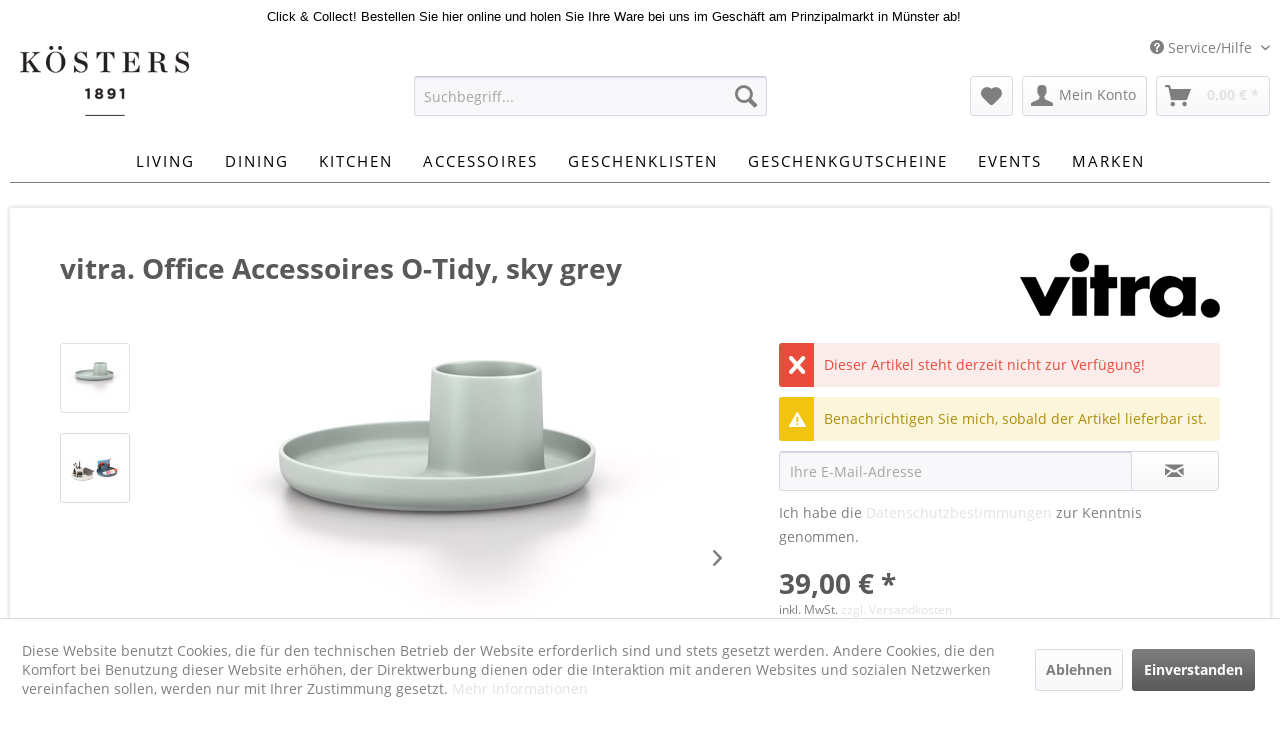

--- FILE ---
content_type: text/html; charset=UTF-8
request_url: https://www.koesters-wohnkultur.de/4669/office-accessoires-o-tidy-sky-grey
body_size: 12818
content:
<!DOCTYPE html>
<html class="no-js" lang="de" itemscope="itemscope" itemtype="http://schema.org/WebPage">
<head>
<meta charset="utf-8">
<meta name="author" content="" />
<meta name="robots" content="index,follow" />
<meta name="revisit-after" content="15 days" />
<meta name="keywords" content="vitra., O-Tidy" />
<meta name="description" content="O-TidyMichel Charlot, 2016O-Tidy von Michel Charlot ist ein praktischer Behälter, der die Grundformen eines Bechers und eines Tellers in sich vereint…" />
<meta property="og:type" content="product" />
<meta property="og:site_name" content="Kösters Wohnkultur" />
<meta property="og:url" content="https://www.koesters-wohnkultur.de/4669/office-accessoires-o-tidy-sky-grey" />
<meta property="og:title" content="Office Accessoires O-Tidy, sky grey" />
<meta property="og:description" content="O-Tidy Michel Charlot, 2016  O-Tidy von Michel Charlot ist ein praktischer Behälter, der die Grundformen eines Bechers und eines Tellers in sich…" />
<meta property="og:image" content="https://www.koesters-wohnkultur.de/media/image/96/51/72/4055737041204__20315203.jpg" />
<meta property="product:brand" content="vitra." />
<meta property="product:price" content="39,00" />
<meta property="product:product_link" content="https://www.koesters-wohnkultur.de/4669/office-accessoires-o-tidy-sky-grey" />
<meta name="twitter:card" content="product" />
<meta name="twitter:site" content="Kösters Wohnkultur" />
<meta name="twitter:title" content="Office Accessoires O-Tidy, sky grey" />
<meta name="twitter:description" content="O-Tidy Michel Charlot, 2016  O-Tidy von Michel Charlot ist ein praktischer Behälter, der die Grundformen eines Bechers und eines Tellers in sich…" />
<meta name="twitter:image" content="https://www.koesters-wohnkultur.de/media/image/96/51/72/4055737041204__20315203.jpg" />
<meta itemprop="copyrightHolder" content="Kösters Wohnkultur" />
<meta itemprop="copyrightYear" content="2014" />
<meta itemprop="isFamilyFriendly" content="True" />
<meta itemprop="image" content="https://www.koesters-wohnkultur.de/media/image/4e/98/fe/KOESTERS1891_logo_100h.png" />
<meta name="viewport" content="width=device-width, initial-scale=1.0">
<meta name="mobile-web-app-capable" content="yes">
<meta name="apple-mobile-web-app-title" content="Kösters Wohnkultur">
<meta name="apple-mobile-web-app-capable" content="yes">
<meta name="apple-mobile-web-app-status-bar-style" content="default">
<link rel="apple-touch-icon-precomposed" href="https://www.koesters-wohnkultur.de/media/image/95/39/74/apple-icon-180x180.png">
<link rel="shortcut icon" href="https://www.koesters-wohnkultur.de/media/unknown/6f/e0/4f/faviconRAcaouVNB3Zrf.ico">
<meta name="msapplication-navbutton-color" content="#e2e2e2" />
<meta name="application-name" content="Kösters Wohnkultur" />
<meta name="msapplication-starturl" content="https://www.koesters-wohnkultur.de/" />
<meta name="msapplication-window" content="width=1024;height=768" />
<meta name="msapplication-TileImage" content="https://www.koesters-wohnkultur.de/media/image/e1/97/b8/ms-icon-150x150.png">
<meta name="msapplication-TileColor" content="#e2e2e2">
<meta name="theme-color" content="#e2e2e2" />
<link rel="canonical" href="https://www.koesters-wohnkultur.de/4669/office-accessoires-o-tidy-sky-grey" />
<title itemprop="name">
Office Accessoires O-Tidy, sky grey | Kösters Wohnkultur</title>
<link href="/web/cache/1716792344_2049cc726a082bf120c3ef4a21d2d0a3.css" media="all" rel="stylesheet" type="text/css" />
<style type="text/css">
#dreitags-topbar {
z-index: 6999;
}
#dreitags-topbar h2 {
font-size: 24px;								/* Größe Überschrift */
color: #808080;									/* Farbe Überschrift */
line-height: 1.1em;
width:100%;
text-align: center;
}
#dreitags-topbar .wrapper {
background-color: #FFFFFF;								/* Hintergrundfarbe Topbar */
}
/* Inhaltsbox wenn im Satzspiegel */
#dreitags-topbar .content {
float: none;
position: relative;
width: 100%;
max-width: 1040px;							/* Größe der Inhaltsbox - ACHTUNG: +40px !!!! */
min-width: 400px;							/* Sollte vom User angegeben werden, wenn sein Template nicht responsiv ist - ACHTUNG! +40px;!!! */
margin: 0 auto;
}
#dreitags-topbar .inner {
padding-top: 5px;							/* Innenabstand Topbar oben */
padding-bottom: 5px;						/* Innenabstand Topbar unten */
min-width: 400px;								/* Sollte vom User angegeben werden, wenn sein Template nicht responsiv ist */
max-width: 1000px;							/* Hier: Größe der Inhaltsbox (vom User angegeben) */
}
#dreitags-topbar .keyvisual {
background-color: ;						/* Hintergrundfarbe Keyvisual */
margin: 0 20px 0px 0;
}
#dreitags-topbar .cta button {
float: right;	/* Ausrichtung CTA left/right */
color: ;									/* Textfarbe CTA */
background-color: ;				/* Hintergrundfarbe CTA */
cursor:pointer;
}
#dreitags-topbar .cta button:hover {
color: ;
background-color: ;			/* Hintergrundfarbe CTA aber mit Transparenz für hover */
}
#dreitags-topbar .text-body {
display: inline-block;
width:100%;
font-size: 16px;								/* Größe Fließtext */
color: #808080;										/* Farbe Fließtext */
}
#dreitags-topbar .text-body p {
font-size: 16px;								/* Größe Fließtext */
color: #808080;										/* Farbe Fließtext */
}
#dreitags-topbar .cta {
display: inline;
}
#dreitags-topbar .cta button {
margin: 20px 0 0 0;
}
@media only screen and (max-width: 767px) {
#dreitags-topbar .keyvisual {
margin-bottom: 20px;
}
}
</style>
</head>
<body class="is--ctl-detail is--act-index" >
<div class="page-wrap">
<noscript class="noscript-main">
<div class="alert is--warning">
<div class="alert--icon">
<i class="icon--element icon--warning"></i>
</div>
<div class="alert--content">
Um K&#xF6;sters&#x20;Wohnkultur in vollem Umfang nutzen zu k&ouml;nnen, empfehlen wir Ihnen Javascript in Ihrem Browser zu aktiveren.
</div>
</div>
</noscript>
<div id="dreitags-topbar">
<div class="wrapper ">
<div class="content">
<div class="inner">
<div class="text-body">
<p><div style="color: rgb(0, 0, 0); text-align: center;"><font size="2" style="" face="arial">Click &amp; Collect! Bestellen Sie hier online und holen Sie Ihre Ware bei uns im Geschäft am Prinzipalmarkt in Münster ab!</font></div></p>                        </div>
</div>
</div>
</div>
</div>
<div id="dreitags-topbar-placeholder"></div>
<header class="header-main">
<div class="top-bar">
<div class="container block-group">
<nav class="top-bar--navigation block" role="menubar">
<div class="navigation--entry entry--compare is--hidden" role="menuitem" aria-haspopup="true" data-drop-down-menu="true">
</div>
<div class="navigation--entry entry--service has--drop-down" role="menuitem" aria-haspopup="true" data-drop-down-menu="true">
<i class="icon--service"></i> Service/Hilfe
<ul class="service--list is--rounded" role="menu">
<li class="service--entry" role="menuitem">
<a class="service--link" href="https://www.koesters-wohnkultur.de/kontaktformular" title="Kontakt" target="_self">
Kontakt
</a>
</li>
<li class="service--entry" role="menuitem">
<a class="service--link" href="https://www.koesters-wohnkultur.de/versand-und-zahlungsbedingungen" title="Versand und Zahlungsbedingungen" >
Versand und Zahlungsbedingungen
</a>
</li>
<li class="service--entry" role="menuitem">
<a class="service--link" href="https://www.koesters-wohnkultur.de/widerrufsrecht" title="Widerrufsrecht" >
Widerrufsrecht
</a>
</li>
<li class="service--entry" role="menuitem">
<a class="service--link" href="https://www.koesters-wohnkultur.de/datenschutz" title="Datenschutz" >
Datenschutz
</a>
</li>
<li class="service--entry" role="menuitem">
<a class="service--link" href="https://www.koesters-wohnkultur.de/agb" title="AGB" >
AGB
</a>
</li>
<li class="service--entry" role="menuitem">
<a class="service--link" href="https://www.koesters-wohnkultur.de/impressum" title="Impressum" >
Impressum
</a>
</li>
</ul>
</div>
</nav>
</div>
</div>
<div class="container header--navigation">
<div class="logo-main block-group" role="banner">
<div class="logo--shop block">
<a class="logo--link" href="https://www.koesters-wohnkultur.de/" title="Kösters Wohnkultur - zur Startseite wechseln">
<picture>
<source srcset="https://www.koesters-wohnkultur.de/media/image/4e/98/fe/KOESTERS1891_logo_100h.png" media="(min-width: 78.75em)">
<source srcset="https://www.koesters-wohnkultur.de/media/image/4e/98/fe/KOESTERS1891_logo_100h.png" media="(min-width: 64em)">
<source srcset="https://www.koesters-wohnkultur.de/media/image/4e/98/fe/KOESTERS1891_logo_100h.png" media="(min-width: 48em)">
<img srcset="https://www.koesters-wohnkultur.de/media/image/4e/98/fe/KOESTERS1891_logo_100h.png" alt="Kösters Wohnkultur - zur Startseite wechseln" />
</picture>
</a>
</div>
</div>
<nav class="shop--navigation block-group">
<ul class="navigation--list block-group" role="menubar">
<li class="navigation--entry entry--menu-left" role="menuitem">
<a class="entry--link entry--trigger btn is--icon-left" href="#offcanvas--left" data-offcanvas="true" data-offCanvasSelector=".sidebar-main">
<i class="icon--menu"></i> Menü
</a>
</li>
<li class="navigation--entry entry--search" role="menuitem" data-search="true" aria-haspopup="true" data-minLength="3">
<a class="btn entry--link entry--trigger" href="#show-hide--search" title="Suche anzeigen / schließen">
<i class="icon--search"></i>
<span class="search--display">Suchen</span>
</a>
<form action="/search" method="get" class="main-search--form">
<input type="search" name="sSearch" class="main-search--field" autocomplete="off" autocapitalize="off" placeholder="Suchbegriff..." maxlength="30" />
<button type="submit" class="main-search--button">
<i class="icon--search"></i>
<span class="main-search--text">Suchen</span>
</button>
<div class="form--ajax-loader">&nbsp;</div>
</form>
<div class="main-search--results"></div>
</li>
<li class="navigation--entry entry--notepad" role="menuitem">
<a href="https://www.koesters-wohnkultur.de/note" title="Merkzettel" class="btn">
<i class="icon--heart"></i>
</a>
</li>
<li class="navigation--entry entry--account with-slt" role="menuitem" data-offcanvas="true" data-offCanvasSelector=".account--dropdown-navigation">
<a href="https://www.koesters-wohnkultur.de/account" title="Mein Konto" class="btn is--icon-left entry--link account--link">
<i class="icon--account"></i>
<span class="account--display">
Mein Konto
</span>
</a>
<div class="account--dropdown-navigation">
<div class="navigation--smartphone">
<div class="entry--close-off-canvas">
<a href="#close-account-menu" class="account--close-off-canvas" title="Menü schließen">
Menü schließen <i class="icon--arrow-right"></i>
</a>
</div>
</div>
<div class="account--menu is--rounded is--personalized">
<span class="navigation--headline">
Mein Konto
</span>
<div class="account--menu-container">
<ul class="sidebar--navigation navigation--list is--level0 show--active-items">
<li class="navigation--entry">
<span class="navigation--signin">
<a href="https://www.koesters-wohnkultur.de/account#hide-registration" class="blocked--link btn is--primary navigation--signin-btn" data-collapseTarget="#registration" data-action="close">
Anmelden
</a>
<span class="navigation--register">
oder
<a href="https://www.koesters-wohnkultur.de/account#show-registration" class="blocked--link" data-collapseTarget="#registration" data-action="open">
registrieren
</a>
</span>
</span>
</li>
<li class="navigation--entry">
<a href="https://www.koesters-wohnkultur.de/account" title="Übersicht" class="navigation--link">
Übersicht
</a>
</li>
<li class="navigation--entry">
<a href="https://www.koesters-wohnkultur.de/account/profile" title="Persönliche Daten" class="navigation--link" rel="nofollow">
Persönliche Daten
</a>
</li>
<li class="navigation--entry">
<a href="https://www.koesters-wohnkultur.de/address/index/sidebar/" title="Adressen" class="navigation--link" rel="nofollow">
Adressen
</a>
</li>
<li class="navigation--entry">
<a href="https://www.koesters-wohnkultur.de/account/payment" title="Zahlungsarten" class="navigation--link" rel="nofollow">
Zahlungsarten
</a>
</li>
<li class="navigation--entry">
<a href="https://www.koesters-wohnkultur.de/account/orders" title="Bestellungen" class="navigation--link" rel="nofollow">
Bestellungen
</a>
</li>
<li class="navigation--entry">
<a href="https://www.koesters-wohnkultur.de/account/downloads" title="Sofortdownloads" class="navigation--link" rel="nofollow">
Sofortdownloads
</a>
</li>
<li class="navigation--entry">
<a href="https://www.koesters-wohnkultur.de/note" title="Merkzettel" class="navigation--link" rel="nofollow">
Merkzettel
</a>
</li>
</ul>
</div>
</div>
</div>
</li>
<li class="navigation--entry entry--cart" role="menuitem">
<a class="btn is--icon-left cart--link" href="https://www.koesters-wohnkultur.de/checkout/cart" title="Warenkorb">
<span class="cart--display">
Warenkorb
</span>
<span class="badge is--primary is--minimal cart--quantity is--hidden">0</span>
<i class="icon--basket"></i>
<span class="cart--amount">
0,00&nbsp;&euro; *
</span>
</a>
<div class="ajax-loader">&nbsp;</div>
</li>
</ul>
</nav>
<div class="container--ajax-cart" data-collapse-cart="true" data-displayMode="offcanvas"></div>
</div>
</header>
<nav class="navigation-main">
<div class="container" data-menu-scroller="true" data-listSelector=".navigation--list.container" data-viewPortSelector=".navigation--list-wrapper">
<div class="navigation--list-wrapper">
<ul class="navigation--list container" role="menubar" itemscope="itemscope" itemtype="http://schema.org/SiteNavigationElement">
<li class="navigation--entry" role="menuitem"><a class="navigation--link" href="https://www.koesters-wohnkultur.de/living/" title="Living" itemprop="url"><span itemprop="name">Living</span></a></li><li class="navigation--entry" role="menuitem"><a class="navigation--link" href="https://www.koesters-wohnkultur.de/dining/" title="Dining" itemprop="url"><span itemprop="name">Dining</span></a></li><li class="navigation--entry" role="menuitem"><a class="navigation--link" href="https://www.koesters-wohnkultur.de/kitchen/" title="Kitchen" itemprop="url"><span itemprop="name">Kitchen</span></a></li><li class="navigation--entry" role="menuitem"><a class="navigation--link" href="https://www.koesters-wohnkultur.de/accessoires/" title="Accessoires" itemprop="url"><span itemprop="name">Accessoires</span></a></li><li class="navigation--entry" role="menuitem"><a class="navigation--link" href="https://www.koesters-wohnkultur.de/geschenklisten/" title="Geschenklisten" itemprop="url"><span itemprop="name">Geschenklisten</span></a></li><li class="navigation--entry" role="menuitem"><a class="navigation--link" href="https://www.koesters-wohnkultur.de/geschenkgutscheine/" title="Geschenkgutscheine" itemprop="url"><span itemprop="name">Geschenkgutscheine</span></a></li><li class="navigation--entry" role="menuitem"><a class="navigation--link" href="https://www.koesters-wohnkultur.de/events/" title="Events" itemprop="url"><span itemprop="name">Events</span></a></li><li class="navigation--entry" role="menuitem"><a class="navigation--link" href="/marken" title="Marken" itemprop="url" target="_parent"><span itemprop="name">Marken</span></a></li>            </ul>
</div>
<div class="advanced-menu" data-advanced-menu="true" data-hoverDelay="250">
<div class="menu--container">
<div class="button-container">
<a href="https://www.koesters-wohnkultur.de/living/" class="button--category" title="Zur Kategorie Living">
<i class="icon--arrow-right"></i>
Zur Kategorie Living
</a>
<span class="button--close">
<i class="icon--cross"></i>
</span>
</div>
<div class="content--wrapper has--content">
<ul class="menu--list menu--level-0 columns--4" style="width: 100%;">
<li class="menu--list-item item--level-0" style="width: 100%">
<a href="https://www.koesters-wohnkultur.de/living/wohnaccessoires/" class="menu--list-item-link" title="Wohnaccessoires">Wohnaccessoires</a>
<ul class="menu--list menu--level-1 columns--4">
<li class="menu--list-item item--level-1">
<a href="https://www.koesters-wohnkultur.de/living/wohnaccessoires/bilder/" class="menu--list-item-link" title="Bilder">Bilder</a>
</li>
<li class="menu--list-item item--level-1">
<a href="https://www.koesters-wohnkultur.de/living/wohnaccessoires/buecher/" class="menu--list-item-link" title="Bücher">Bücher</a>
</li>
<li class="menu--list-item item--level-1">
<a href="https://www.koesters-wohnkultur.de/living/wohnaccessoires/dekoglas/" class="menu--list-item-link" title="Dekoglas">Dekoglas</a>
</li>
<li class="menu--list-item item--level-1">
<a href="https://www.koesters-wohnkultur.de/living/wohnaccessoires/dekoporzellan/" class="menu--list-item-link" title="Dekoporzellan">Dekoporzellan</a>
</li>
<li class="menu--list-item item--level-1">
<a href="https://www.koesters-wohnkultur.de/living/wohnaccessoires/heimtextilien/" class="menu--list-item-link" title="Heimtextilien">Heimtextilien</a>
</li>
<li class="menu--list-item item--level-1">
<a href="https://www.koesters-wohnkultur.de/living/wohnaccessoires/kerzen/" class="menu--list-item-link" title="Kerzen">Kerzen</a>
</li>
<li class="menu--list-item item--level-1">
<a href="https://www.koesters-wohnkultur.de/living/wohnaccessoires/leuchter/" class="menu--list-item-link" title="Leuchter">Leuchter</a>
</li>
<li class="menu--list-item item--level-1">
<a href="https://www.koesters-wohnkultur.de/living/wohnaccessoires/raumduefte/" class="menu--list-item-link" title="Raumdüfte">Raumdüfte</a>
</li>
<li class="menu--list-item item--level-1">
<a href="https://www.koesters-wohnkultur.de/living/wohnaccessoires/storage/" class="menu--list-item-link" title="Storage">Storage</a>
</li>
<li class="menu--list-item item--level-1">
<a href="https://www.koesters-wohnkultur.de/living/wohnaccessoires/schalen/" class="menu--list-item-link" title="Schalen">Schalen</a>
</li>
<li class="menu--list-item item--level-1">
<a href="https://www.koesters-wohnkultur.de/living/wohnaccessoires/teppiche/" class="menu--list-item-link" title="Teppiche">Teppiche</a>
</li>
<li class="menu--list-item item--level-1">
<a href="https://www.koesters-wohnkultur.de/living/wohnaccessoires/uhren/" class="menu--list-item-link" title="Uhren">Uhren</a>
</li>
<li class="menu--list-item item--level-1">
<a href="https://www.koesters-wohnkultur.de/living/wohnaccessoires/vasen/" class="menu--list-item-link" title="Vasen">Vasen</a>
</li>
<li class="menu--list-item item--level-1">
<a href="https://www.koesters-wohnkultur.de/living/wohnaccessoires/wohnen-mit-haustieren/" class="menu--list-item-link" title="Wohnen mit Haustieren">Wohnen mit Haustieren</a>
</li>
</ul>
</li>
<li class="menu--list-item item--level-0" style="width: 100%">
<a href="https://www.koesters-wohnkultur.de/living/moebel/" class="menu--list-item-link" title="Möbel">Möbel</a>
</li>
<li class="menu--list-item item--level-0" style="width: 100%">
<a href="https://www.koesters-wohnkultur.de/living/leuchten/" class="menu--list-item-link" title="Leuchten">Leuchten</a>
</li>
<li class="menu--list-item item--level-0" style="width: 100%">
<a href="https://www.koesters-wohnkultur.de/living/outdoor/" class="menu--list-item-link" title="Outdoor">Outdoor</a>
<ul class="menu--list menu--level-1 columns--4">
<li class="menu--list-item item--level-1">
<a href="https://www.koesters-wohnkultur.de/living/outdoor/outdoor-moebel/" class="menu--list-item-link" title="Outdoor Möbel">Outdoor Möbel</a>
</li>
<li class="menu--list-item item--level-1">
<a href="https://www.koesters-wohnkultur.de/living/outdoor/gartendeko/" class="menu--list-item-link" title="Gartendeko">Gartendeko</a>
</li>
<li class="menu--list-item item--level-1">
<a href="https://www.koesters-wohnkultur.de/living/outdoor/grillen/" class="menu--list-item-link" title="Grillen">Grillen</a>
</li>
</ul>
</li>
</ul>
</div>
</div>
<div class="menu--container">
<div class="button-container">
<a href="https://www.koesters-wohnkultur.de/dining/" class="button--category" title="Zur Kategorie Dining">
<i class="icon--arrow-right"></i>
Zur Kategorie Dining
</a>
<span class="button--close">
<i class="icon--cross"></i>
</span>
</div>
<div class="content--wrapper has--content">
<ul class="menu--list menu--level-0 columns--4" style="width: 100%;">
<li class="menu--list-item item--level-0" style="width: 100%">
<a href="https://www.koesters-wohnkultur.de/dining/porzellankeramik/" class="menu--list-item-link" title="Porzellan/Keramik">Porzellan/Keramik</a>
<ul class="menu--list menu--level-1 columns--4">
<li class="menu--list-item item--level-1">
<a href="https://www.koesters-wohnkultur.de/dining/porzellankeramik/1616arita-japan/" class="menu--list-item-link" title="1616/arita japan">1616/arita japan</a>
</li>
<li class="menu--list-item item--level-1">
<a href="https://www.koesters-wohnkultur.de/dining/porzellankeramik/christina-iversen-studio/" class="menu--list-item-link" title="Christina Iversen Studio">Christina Iversen Studio</a>
</li>
<li class="menu--list-item item--level-1">
<a href="https://www.koesters-wohnkultur.de/dining/porzellankeramik/dibbern/" class="menu--list-item-link" title="Dibbern">Dibbern</a>
</li>
<li class="menu--list-item item--level-1">
<a href="https://www.koesters-wohnkultur.de/dining/porzellankeramik/design-letters/" class="menu--list-item-link" title="Design Letters">Design Letters</a>
</li>
<li class="menu--list-item item--level-1">
<a href="https://www.koesters-wohnkultur.de/dining/porzellankeramik/fuerstenberg/" class="menu--list-item-link" title="Fürstenberg">Fürstenberg</a>
</li>
<li class="menu--list-item item--level-1">
<a href="https://www.koesters-wohnkultur.de/dining/porzellankeramik/gmundner-keramik/" class="menu--list-item-link" title="Gmundner Keramik">Gmundner Keramik</a>
</li>
<li class="menu--list-item item--level-1">
<a href="https://www.koesters-wohnkultur.de/dining/porzellankeramik/hay-la-pittura/" class="menu--list-item-link" title="HAY - La Pittura">HAY - La Pittura</a>
</li>
<li class="menu--list-item item--level-1">
<a href="https://www.koesters-wohnkultur.de/dining/porzellankeramik/hering-berlin/" class="menu--list-item-link" title="Hering Berlin">Hering Berlin</a>
</li>
<li class="menu--list-item item--level-1">
<a href="https://www.koesters-wohnkultur.de/dining/porzellankeramik/iittala/" class="menu--list-item-link" title="iittala">iittala</a>
</li>
<li class="menu--list-item item--level-1">
<a href="https://www.koesters-wohnkultur.de/dining/porzellankeramik/k.h.-wuertz/" class="menu--list-item-link" title="K.H. Würtz">K.H. Würtz</a>
</li>
<li class="menu--list-item item--level-1">
<a href="https://www.koesters-wohnkultur.de/dining/porzellankeramik/kpm-berlin/" class="menu--list-item-link" title="KPM Berlin">KPM Berlin</a>
</li>
<li class="menu--list-item item--level-1">
<a href="https://www.koesters-wohnkultur.de/dining/porzellankeramik/lyngby/" class="menu--list-item-link" title="Lyngby">Lyngby</a>
</li>
<li class="menu--list-item item--level-1">
<a href="https://www.koesters-wohnkultur.de/dining/porzellankeramik/meissen/" class="menu--list-item-link" title="Meissen">Meissen</a>
</li>
<li class="menu--list-item item--level-1">
<a href="https://www.koesters-wohnkultur.de/dining/porzellankeramik/rosenthal/" class="menu--list-item-link" title="Rosenthal">Rosenthal</a>
</li>
<li class="menu--list-item item--level-1">
<a href="https://www.koesters-wohnkultur.de/dining/porzellankeramik/serax/" class="menu--list-item-link" title="Serax">Serax</a>
</li>
<li class="menu--list-item item--level-1">
<a href="https://www.koesters-wohnkultur.de/dining/porzellankeramik/sieger-by-fuerstenberg/" class="menu--list-item-link" title="Sieger by Fürstenberg">Sieger by Fürstenberg</a>
</li>
<li class="menu--list-item item--level-1">
<a href="https://www.koesters-wohnkultur.de/dining/porzellankeramik/studio-arhoj/" class="menu--list-item-link" title="Studio Arhoj">Studio Arhoj</a>
</li>
</ul>
</li>
<li class="menu--list-item item--level-0" style="width: 100%">
<a href="https://www.koesters-wohnkultur.de/dining/glas/" class="menu--list-item-link" title="Glas">Glas</a>
<ul class="menu--list menu--level-1 columns--4">
<li class="menu--list-item item--level-1">
<a href="https://www.koesters-wohnkultur.de/dining/glas/anna-von-lipa/" class="menu--list-item-link" title="Anna von Lipa">Anna von Lipa</a>
</li>
<li class="menu--list-item item--level-1">
<a href="https://www.koesters-wohnkultur.de/dining/glas/dibbern-glas/" class="menu--list-item-link" title="Dibbern Glas">Dibbern Glas</a>
</li>
<li class="menu--list-item item--level-1">
<a href="https://www.koesters-wohnkultur.de/dining/glas/ferm-living/" class="menu--list-item-link" title="Ferm Living">Ferm Living</a>
</li>
<li class="menu--list-item item--level-1">
<a href="https://www.koesters-wohnkultur.de/dining/glas/iittala/" class="menu--list-item-link" title="iittala">iittala</a>
</li>
<li class="menu--list-item item--level-1">
<a href="https://www.koesters-wohnkultur.de/dining/glas/riedel/" class="menu--list-item-link" title="Riedel">Riedel</a>
</li>
<li class="menu--list-item item--level-1">
<a href="https://www.koesters-wohnkultur.de/dining/glas/schott-zwiesel/" class="menu--list-item-link" title="Schott Zwiesel">Schott Zwiesel</a>
</li>
<li class="menu--list-item item--level-1">
<a href="https://www.koesters-wohnkultur.de/dining/glas/theresienthal/" class="menu--list-item-link" title="Theresienthal">Theresienthal</a>
</li>
<li class="menu--list-item item--level-1">
<a href="https://www.koesters-wohnkultur.de/dining/glas/zalto/" class="menu--list-item-link" title="Zalto">Zalto</a>
</li>
<li class="menu--list-item item--level-1">
<a href="https://www.koesters-wohnkultur.de/dining/glas/zwiesel-glas/" class="menu--list-item-link" title="Zwiesel Glas">Zwiesel Glas</a>
</li>
</ul>
</li>
<li class="menu--list-item item--level-0" style="width: 100%">
<a href="https://www.koesters-wohnkultur.de/dining/bestecke/" class="menu--list-item-link" title="Bestecke">Bestecke</a>
<ul class="menu--list menu--level-1 columns--4">
<li class="menu--list-item item--level-1">
<a href="https://www.koesters-wohnkultur.de/dining/bestecke/edelstahlbestecke/" class="menu--list-item-link" title="Edelstahlbestecke">Edelstahlbestecke</a>
</li>
<li class="menu--list-item item--level-1">
<a href="https://www.koesters-wohnkultur.de/dining/bestecke/versilberte-bestecke/" class="menu--list-item-link" title="Versilberte Bestecke">Versilberte Bestecke</a>
</li>
<li class="menu--list-item item--level-1">
<a href="https://www.koesters-wohnkultur.de/dining/bestecke/sterlingsilber-bestecke/" class="menu--list-item-link" title="Sterlingsilber Bestecke">Sterlingsilber Bestecke</a>
</li>
</ul>
</li>
<li class="menu--list-item item--level-0" style="width: 100%">
<a href="https://www.koesters-wohnkultur.de/dining/tischaccessoires/" class="menu--list-item-link" title="Tischaccessoires">Tischaccessoires</a>
</li>
<li class="menu--list-item item--level-0" style="width: 100%">
<a href="https://www.koesters-wohnkultur.de/dining/tischwaesche/" class="menu--list-item-link" title="Tischwäsche">Tischwäsche</a>
<ul class="menu--list menu--level-1 columns--4">
<li class="menu--list-item item--level-1">
<a href="https://www.koesters-wohnkultur.de/dining/tischwaesche/tischsets/" class="menu--list-item-link" title="Tischsets">Tischsets</a>
</li>
</ul>
</li>
<li class="menu--list-item item--level-0" style="width: 100%">
<a href="https://www.koesters-wohnkultur.de/dining/bar-wein/" class="menu--list-item-link" title="Bar &amp; Wein">Bar & Wein</a>
</li>
</ul>
</div>
</div>
<div class="menu--container">
<div class="button-container">
<a href="https://www.koesters-wohnkultur.de/kitchen/" class="button--category" title="Zur Kategorie Kitchen">
<i class="icon--arrow-right"></i>
Zur Kategorie Kitchen
</a>
<span class="button--close">
<i class="icon--cross"></i>
</span>
</div>
<div class="content--wrapper has--content">
<ul class="menu--list menu--level-0 columns--4" style="width: 100%;">
<li class="menu--list-item item--level-0" style="width: 100%">
<a href="https://www.koesters-wohnkultur.de/kitchen/elektroartikel/" class="menu--list-item-link" title="Elektroartikel">Elektroartikel</a>
<ul class="menu--list menu--level-1 columns--4">
<li class="menu--list-item item--level-1">
<a href="https://www.koesters-wohnkultur.de/kitchen/elektroartikel/kuechenmaschinen/" class="menu--list-item-link" title="Küchenmaschinen">Küchenmaschinen</a>
</li>
<li class="menu--list-item item--level-1">
<a href="https://www.koesters-wohnkultur.de/kitchen/elektroartikel/hochleistungsmixer/" class="menu--list-item-link" title="Hochleistungsmixer">Hochleistungsmixer</a>
</li>
<li class="menu--list-item item--level-1">
<a href="https://www.koesters-wohnkultur.de/kitchen/elektroartikel/kaffee-espressomaschinen/" class="menu--list-item-link" title="Kaffee-/Espressomaschinen">Kaffee-/Espressomaschinen</a>
</li>
<li class="menu--list-item item--level-1">
<a href="https://www.koesters-wohnkultur.de/kitchen/elektroartikel/entsafter/" class="menu--list-item-link" title="Entsafter">Entsafter</a>
</li>
<li class="menu--list-item item--level-1">
<a href="https://www.koesters-wohnkultur.de/kitchen/elektroartikel/eismaschinen/" class="menu--list-item-link" title="Eismaschinen">Eismaschinen</a>
</li>
<li class="menu--list-item item--level-1">
<a href="https://www.koesters-wohnkultur.de/kitchen/elektroartikel/raclette/" class="menu--list-item-link" title="Raclette">Raclette</a>
</li>
<li class="menu--list-item item--level-1">
<a href="https://www.koesters-wohnkultur.de/kitchen/elektroartikel/schneidemaschinen/" class="menu--list-item-link" title="Schneidemaschinen">Schneidemaschinen</a>
</li>
<li class="menu--list-item item--level-1">
<a href="https://www.koesters-wohnkultur.de/kitchen/elektroartikel/toaster/" class="menu--list-item-link" title="Toaster">Toaster</a>
</li>
<li class="menu--list-item item--level-1">
<a href="https://www.koesters-wohnkultur.de/kitchen/elektroartikel/wasserkocher/" class="menu--list-item-link" title="Wasserkocher">Wasserkocher</a>
</li>
</ul>
</li>
<li class="menu--list-item item--level-0" style="width: 100%">
<a href="https://www.koesters-wohnkultur.de/kitchen/toepfe-pfannen/" class="menu--list-item-link" title="Töpfe &amp; Pfannen">Töpfe & Pfannen</a>
<ul class="menu--list menu--level-1 columns--4">
<li class="menu--list-item item--level-1">
<a href="https://www.koesters-wohnkultur.de/kitchen/toepfe-pfannen/alessi/" class="menu--list-item-link" title="Alessi">Alessi</a>
</li>
<li class="menu--list-item item--level-1">
<a href="https://www.koesters-wohnkultur.de/kitchen/toepfe-pfannen/roesle/" class="menu--list-item-link" title="Rösle">Rösle</a>
</li>
<li class="menu--list-item item--level-1">
<a href="https://www.koesters-wohnkultur.de/kitchen/toepfe-pfannen/staub/" class="menu--list-item-link" title="Staub">Staub</a>
</li>
<li class="menu--list-item item--level-1">
<a href="https://www.koesters-wohnkultur.de/kitchen/toepfe-pfannen/spring/" class="menu--list-item-link" title="Spring">Spring</a>
</li>
</ul>
</li>
<li class="menu--list-item item--level-0" style="width: 100%">
<a href="https://www.koesters-wohnkultur.de/kitchen/schneidwaren/" class="menu--list-item-link" title="Schneidwaren">Schneidwaren</a>
</li>
<li class="menu--list-item item--level-0" style="width: 100%">
<a href="https://www.koesters-wohnkultur.de/kitchen/kuechenhelfer/" class="menu--list-item-link" title="Küchenhelfer">Küchenhelfer</a>
</li>
<li class="menu--list-item item--level-0" style="width: 100%">
<a href="https://www.koesters-wohnkultur.de/kitchen/kaffeeespresso/" class="menu--list-item-link" title="Kaffee/Espresso">Kaffee/Espresso</a>
<ul class="menu--list menu--level-1 columns--4">
<li class="menu--list-item item--level-1">
<a href="https://www.koesters-wohnkultur.de/kitchen/kaffeeespresso/kaffeemaschinen/" class="menu--list-item-link" title="Kaffeemaschinen">Kaffeemaschinen</a>
</li>
<li class="menu--list-item item--level-1">
<a href="https://www.koesters-wohnkultur.de/kitchen/kaffeeespresso/espressomaschinen/" class="menu--list-item-link" title="Espressomaschinen">Espressomaschinen</a>
</li>
<li class="menu--list-item item--level-1">
<a href="https://www.koesters-wohnkultur.de/kitchen/kaffeeespresso/kaffeemuehlen/" class="menu--list-item-link" title="Kaffeemühlen">Kaffeemühlen</a>
</li>
</ul>
</li>
<li class="menu--list-item item--level-0" style="width: 100%">
<a href="https://www.koesters-wohnkultur.de/kitchen/kuechentextilien/" class="menu--list-item-link" title="Küchentextilien">Küchentextilien</a>
</li>
<li class="menu--list-item item--level-0" style="width: 100%">
<a href="https://www.koesters-wohnkultur.de/kitchen/lebensmittel/" class="menu--list-item-link" title="Lebensmittel">Lebensmittel</a>
<ul class="menu--list menu--level-1 columns--4">
<li class="menu--list-item item--level-1">
<a href="https://www.koesters-wohnkultur.de/kitchen/lebensmittel/essig-oel/" class="menu--list-item-link" title="Essig &amp; Öl">Essig & Öl</a>
</li>
<li class="menu--list-item item--level-1">
<a href="https://www.koesters-wohnkultur.de/kitchen/lebensmittel/getraenke/" class="menu--list-item-link" title="Getränke">Getränke</a>
</li>
<li class="menu--list-item item--level-1">
<a href="https://www.koesters-wohnkultur.de/kitchen/lebensmittel/gewuerze/" class="menu--list-item-link" title="Gewürze">Gewürze</a>
</li>
<li class="menu--list-item item--level-1">
<a href="https://www.koesters-wohnkultur.de/kitchen/lebensmittel/tee/" class="menu--list-item-link" title="Tee">Tee</a>
</li>
</ul>
</li>
<li class="menu--list-item item--level-0" style="width: 100%">
<a href="https://www.koesters-wohnkultur.de/kitchen/kochbuecher/" class="menu--list-item-link" title="Kochbücher">Kochbücher</a>
</li>
<li class="menu--list-item item--level-0" style="width: 100%">
<a href="https://www.koesters-wohnkultur.de/kitchen/pflege-reinigung/" class="menu--list-item-link" title="Pflege &amp; Reinigung">Pflege & Reinigung</a>
</li>
</ul>
</div>
</div>
<div class="menu--container">
<div class="button-container">
<a href="https://www.koesters-wohnkultur.de/accessoires/" class="button--category" title="Zur Kategorie Accessoires">
<i class="icon--arrow-right"></i>
Zur Kategorie Accessoires
</a>
<span class="button--close">
<i class="icon--cross"></i>
</span>
</div>
</div>
<div class="menu--container">
<div class="button-container">
<a href="https://www.koesters-wohnkultur.de/geschenklisten/" class="button--category" title="Zur Kategorie Geschenklisten">
<i class="icon--arrow-right"></i>
Zur Kategorie Geschenklisten
</a>
<span class="button--close">
<i class="icon--cross"></i>
</span>
</div>
<div class="content--wrapper has--content">
<ul class="menu--list menu--level-0 columns--4" style="width: 100%;">
</ul>
</div>
</div>
<div class="menu--container">
<div class="button-container">
<a href="https://www.koesters-wohnkultur.de/geschenkgutscheine/" class="button--category" title="Zur Kategorie Geschenkgutscheine">
<i class="icon--arrow-right"></i>
Zur Kategorie Geschenkgutscheine
</a>
<span class="button--close">
<i class="icon--cross"></i>
</span>
</div>
</div>
<div class="menu--container">
<div class="button-container">
<a href="https://www.koesters-wohnkultur.de/events/" class="button--category" title="Zur Kategorie Events">
<i class="icon--arrow-right"></i>
Zur Kategorie Events
</a>
<span class="button--close">
<i class="icon--cross"></i>
</span>
</div>
</div>
<div class="menu--container">
<div class="button-container">
<a href="/marken" class="button--category" title="Zur Kategorie Marken">
<i class="icon--arrow-right"></i>
Zur Kategorie Marken
</a>
<span class="button--close">
<i class="icon--cross"></i>
</span>
</div>
</div>
</div>
</div>
</nav>
<section class="content-main container block-group">
<nav class="product--navigation">
<a href="#" class="navigation--link link--prev">
<div class="link--prev-button">
<span class="link--prev-inner">Zurück</span>
</div>
<div class="image--wrapper">
<div class="image--container"></div>
</div>
</a>
<a href="#" class="navigation--link link--next">
<div class="link--next-button">
<span class="link--next-inner">Vor</span>
</div>
<div class="image--wrapper">
<div class="image--container"></div>
</div>
</a>
</nav>
<div class="content-main--inner">
<aside class="sidebar-main off-canvas">
<div class="navigation--smartphone">
<ul class="navigation--list ">
<li class="navigation--entry entry--close-off-canvas">
<a href="#close-categories-menu" title="Menü schließen" class="navigation--link">
Menü schließen <i class="icon--arrow-right"></i>
</a>
</li>
</ul>
<div class="mobile--switches">
</div>
</div>
<div class="sidebar--categories-wrapper" data-subcategory-nav="true" data-mainCategoryId="3" data-categoryId="0" data-fetchUrl="">
<div class="categories--headline navigation--headline">
Kategorien
</div>
<div class="sidebar--categories-navigation">
<ul class="sidebar--navigation categories--navigation navigation--list is--drop-down is--level0 is--rounded" role="menu">
<li class="navigation--entry has--sub-children" role="menuitem">
<a class="navigation--link link--go-forward" href="https://www.koesters-wohnkultur.de/living/" data-categoryId="131" data-fetchUrl="/widgets/listing/getCategory/categoryId/131" title="Living" >
Living
<span class="is--icon-right">
<i class="icon--arrow-right"></i>
</span>
</a>
</li>
<li class="navigation--entry has--sub-children" role="menuitem">
<a class="navigation--link link--go-forward" href="https://www.koesters-wohnkultur.de/dining/" data-categoryId="152" data-fetchUrl="/widgets/listing/getCategory/categoryId/152" title="Dining" >
Dining
<span class="is--icon-right">
<i class="icon--arrow-right"></i>
</span>
</a>
</li>
<li class="navigation--entry has--sub-children" role="menuitem">
<a class="navigation--link link--go-forward" href="https://www.koesters-wohnkultur.de/kitchen/" data-categoryId="262" data-fetchUrl="/widgets/listing/getCategory/categoryId/262" title="Kitchen" >
Kitchen
<span class="is--icon-right">
<i class="icon--arrow-right"></i>
</span>
</a>
</li>
<li class="navigation--entry" role="menuitem">
<a class="navigation--link" href="https://www.koesters-wohnkultur.de/accessoires/" data-categoryId="299" data-fetchUrl="/widgets/listing/getCategory/categoryId/299" title="Accessoires" >
Accessoires
</a>
</li>
<li class="navigation--entry has--sub-children" role="menuitem">
<a class="navigation--link link--go-forward" href="https://www.koesters-wohnkultur.de/geschenklisten/" data-categoryId="314" data-fetchUrl="/widgets/listing/getCategory/categoryId/314" title="Geschenklisten" >
Geschenklisten
<span class="is--icon-right">
<i class="icon--arrow-right"></i>
</span>
</a>
</li>
<li class="navigation--entry" role="menuitem">
<a class="navigation--link" href="https://www.koesters-wohnkultur.de/geschenkgutscheine/" data-categoryId="305" data-fetchUrl="/widgets/listing/getCategory/categoryId/305" title="Geschenkgutscheine" >
Geschenkgutscheine
</a>
</li>
<li class="navigation--entry" role="menuitem">
<a class="navigation--link" href="https://www.koesters-wohnkultur.de/events/" data-categoryId="357" data-fetchUrl="/widgets/listing/getCategory/categoryId/357" title="Events" >
Events
</a>
</li>
<li class="navigation--entry" role="menuitem">
<a class="navigation--link" href="/marken" data-categoryId="311" data-fetchUrl="/widgets/listing/getCategory/categoryId/311" title="Marken" target="_parent">
Marken
</a>
</li>
</ul>
</div>
<div class="shop-sites--container is--rounded">
<div class="shop-sites--headline navigation--headline">
Informationen
</div>
<ul class="shop-sites--navigation sidebar--navigation navigation--list is--drop-down is--level0" role="menu">
<li class="navigation--entry" role="menuitem">
<a class="navigation--link" href="https://www.koesters-wohnkultur.de/kontaktformular" title="Kontakt" data-categoryId="1" data-fetchUrl="/widgets/listing/getCustomPage/pageId/1" target="_self">
Kontakt
</a>
</li>
<li class="navigation--entry" role="menuitem">
<a class="navigation--link" href="https://www.koesters-wohnkultur.de/versand-und-zahlungsbedingungen" title="Versand und Zahlungsbedingungen" data-categoryId="6" data-fetchUrl="/widgets/listing/getCustomPage/pageId/6" >
Versand und Zahlungsbedingungen
</a>
</li>
<li class="navigation--entry" role="menuitem">
<a class="navigation--link" href="https://www.koesters-wohnkultur.de/widerrufsrecht" title="Widerrufsrecht" data-categoryId="8" data-fetchUrl="/widgets/listing/getCustomPage/pageId/8" >
Widerrufsrecht
</a>
</li>
<li class="navigation--entry" role="menuitem">
<a class="navigation--link" href="https://www.koesters-wohnkultur.de/datenschutz" title="Datenschutz" data-categoryId="7" data-fetchUrl="/widgets/listing/getCustomPage/pageId/7" >
Datenschutz
</a>
</li>
<li class="navigation--entry" role="menuitem">
<a class="navigation--link" href="https://www.koesters-wohnkultur.de/agb" title="AGB" data-categoryId="4" data-fetchUrl="/widgets/listing/getCustomPage/pageId/4" >
AGB
</a>
</li>
<li class="navigation--entry" role="menuitem">
<a class="navigation--link" href="https://www.koesters-wohnkultur.de/impressum" title="Impressum" data-categoryId="3" data-fetchUrl="/widgets/listing/getCustomPage/pageId/3" >
Impressum
</a>
</li>
</ul>
</div>
<div class="panel is--rounded paypal--sidebar">
<div class="panel--body is--wide paypal--sidebar-inner">
<div data-paypalUnifiedInstallmentsBanner="true" data-ratio="1x1" data-currency="EUR" data-buyerCountry="DE" >
</div>
</div>
</div>
</div>
</aside>
<div class="content--wrapper">
<div class="content product--details" itemscope itemtype="http://schema.org/Product" data-product-navigation="/widgets/listing/productNavigation" data-category-id="0" data-main-ordernumber="4055737041204" data-ajax-wishlist="true" data-compare-ajax="true" data-ajax-variants-container="true">
<header class="product--header">
<div class="product--info">
<h1 class="product--title" itemprop="name">
vitra. Office Accessoires O-Tidy, sky grey
</h1>
<meta itemprop="image" content="https://www.koesters-wohnkultur.de/media/image/f1/ec/7f/4055737041204__tidy.png"/>
<meta itemprop="gtin13" content="4055737041204"/>
<div class="product--supplier">
<a href="https://www.koesters-wohnkultur.de/vitra./" title="Weitere Artikel von vitra." class="product--supplier-link">
<img src="https://www.koesters-wohnkultur.de/media/image/a6/9a/0b/70776-vitra.png" alt="vitra.">
</a>
</div>
<div class="product--rating-container">
<a href="#product--publish-comment" class="product--rating-link" rel="nofollow" title="Bewertung abgeben">
<span class="product--rating">
</span>
</a>
</div>
</div>
</header>
<div class="product--detail-upper block-group">
<div class="product--image-container image-slider product--image-zoom" data-image-slider="true" data-image-gallery="true" data-maxZoom="0" data-thumbnails=".image--thumbnails" >
<div class="image--thumbnails image-slider--thumbnails">
<div class="image-slider--thumbnails-slide">
<a href="https://www.koesters-wohnkultur.de/media/image/96/51/72/4055737041204__20315203.jpg" title="Vorschau: Office Accessoires O-Tidy, sky grey" class="thumbnail--link is--active">
<img srcset="https://www.koesters-wohnkultur.de/media/image/30/b9/30/4055737041204__20315203_200x200.jpg, https://www.koesters-wohnkultur.de/media/image/0d/e8/6b/4055737041204__20315203_200x200@2x.jpg 2x" alt="Vorschau: Office Accessoires O-Tidy, sky grey" title="Vorschau: Office Accessoires O-Tidy, sky grey" class="thumbnail--image" />
</a>
<a href="https://www.koesters-wohnkultur.de/media/image/f1/ec/7f/4055737041204__tidy.png" title="Vorschau: Office Accessoires O-Tidy, sky grey" class="thumbnail--link">
<img srcset="https://www.koesters-wohnkultur.de/media/image/e5/c4/24/4055737041204__tidy_200x200.png, https://www.koesters-wohnkultur.de/media/image/98/7e/a8/4055737041204__tidy_200x200@2x.png 2x" alt="Vorschau: Office Accessoires O-Tidy, sky grey" title="Vorschau: Office Accessoires O-Tidy, sky grey" class="thumbnail--image" />
</a>
</div>
</div>
<div class="image-slider--container">
<div class="image-slider--slide">
<div class="image--box image-slider--item">
<span class="image--element" data-img-large="https://www.koesters-wohnkultur.de/media/image/51/9c/c2/4055737041204__20315203_1280x1280.jpg" data-img-small="https://www.koesters-wohnkultur.de/media/image/30/b9/30/4055737041204__20315203_200x200.jpg" data-img-original="https://www.koesters-wohnkultur.de/media/image/96/51/72/4055737041204__20315203.jpg" data-alt="Office Accessoires O-Tidy, sky grey">
<span class="image--media">
<img srcset="https://www.koesters-wohnkultur.de/media/image/2e/c9/c1/4055737041204__20315203_600x600.jpg, https://www.koesters-wohnkultur.de/media/image/53/75/79/4055737041204__20315203_600x600@2x.jpg 2x" src="https://www.koesters-wohnkultur.de/media/image/2e/c9/c1/4055737041204__20315203_600x600.jpg" alt="Office Accessoires O-Tidy, sky grey" itemprop="image" />
</span>
</span>
</div>
<div class="image--box image-slider--item">
<span class="image--element" data-img-large="https://www.koesters-wohnkultur.de/media/image/a9/ba/fc/4055737041204__tidy_1280x1280.png" data-img-small="https://www.koesters-wohnkultur.de/media/image/e5/c4/24/4055737041204__tidy_200x200.png" data-img-original="https://www.koesters-wohnkultur.de/media/image/f1/ec/7f/4055737041204__tidy.png" data-alt="Office Accessoires O-Tidy, sky grey">
<span class="image--media">
<img srcset="https://www.koesters-wohnkultur.de/media/image/d2/59/b7/4055737041204__tidy_600x600.png, https://www.koesters-wohnkultur.de/media/image/64/a2/6e/4055737041204__tidy_600x600@2x.png 2x" alt="Office Accessoires O-Tidy, sky grey" itemprop="image" />
</span>
</span>
</div>
</div>
</div>
<div class="image--dots image-slider--dots panel--dot-nav">
<a href="#" class="dot--link">&nbsp;</a>
<a href="#" class="dot--link">&nbsp;</a>
</div>
</div>
<div class="product--buybox block">
<meta itemprop="brand" content="vitra."/>
<div class="alert is--error is--rounded">
<div class="alert--icon">
<i class="icon--element icon--cross"></i>
</div>
<div class="alert--content">
Dieser Artikel steht derzeit nicht zur Verfügung!
</div>
</div>
<div class="product--notification">
<input type="hidden" value="1" name="notifyHideBasket" id="notifyHideBasket" />
<div class="alert is--warning is--rounded">
<div class="alert--icon">
<i class="icon--element icon--warning"></i>
</div>
<div class="alert--content">
Benachrichtigen Sie mich, sobald der Artikel lieferbar ist.
</div>
</div>
<form method="post" action="https://www.koesters-wohnkultur.de/4669/office-accessoires-o-tidy-sky-grey?action=notify&amp;number=4055737041204" class="notification--form block-group">
<input type="hidden" name="notifyOrdernumber" value="4055737041204" />
<input name="sNotificationEmail" type="email" class="notification--field block" placeholder="Ihre E-Mail-Adresse" />
<button type="submit" class="notification--button btn is--center block">
<i class="icon--mail"></i>
</button>
<p class="privacy-information">
Ich habe die <a title="Datenschutzbestimmungen" href="https://www.koesters-wohnkultur.de/datenschutz" target="_blank">Datenschutzbestimmungen</a> zur Kenntnis genommen.
</p>
</form>
</div>
<div itemprop="offers" itemscope itemtype="http://schema.org/Offer" class="buybox--inner">
<meta itemprop="priceCurrency" content="EUR"/>
<meta itemprop="url" content="https://www.koesters-wohnkultur.de/4669/office-accessoires-o-tidy-sky-grey"/>
<div class="product--price price--default">
<span class="price--content content--default">
<meta itemprop="price" content="39.00">
39,00&nbsp;&euro; *
</span>
</div>
<p class="product--tax" data-content="" data-modalbox="true" data-targetSelector="a" data-mode="ajax">
inkl. MwSt. <a title="Versandkosten" href="https://www.koesters-wohnkultur.de/versand-und-zahlungsbedingungen" style="text-decoration:underline">zzgl. Versandkosten</a>
</p>
<div class="product--delivery">
<link itemprop="availability" href="http://schema.org/LimitedAvailability" />
<p class="delivery--information">
<span class="delivery--text delivery--text-not-available">
<i class="delivery--status-icon delivery--status-not-available"></i>
Lieferzeit ca. 10 Tage
</span>
</p>
</div>
<div class="product--configurator">
</div>
<form name="sAddToBasket" method="post" action="https://www.koesters-wohnkultur.de/checkout/addArticle" class="buybox--form" data-add-article="true" data-eventName="submit" data-showModal="false" data-addArticleUrl="https://www.koesters-wohnkultur.de/checkout/ajaxAddArticleCart">
<input type="hidden" name="sActionIdentifier" value=""/>
<input type="hidden" name="sAddAccessories" id="sAddAccessories" value=""/>
<input type="hidden" name="sAdd" value="4055737041204"/>
<div class="buybox--button-container block-group is--hidden"> <div class="buybox--quantity block"> <select id="sQuantity" name="sQuantity" class="quantity--select"></select> </div><button class="buybox--button block btn is--primary is--icon-right is--center is--large" name="In den Warenkorb">In den Warenkorb <i class="icon--arrow-right"></i></button> </div>
</form>
<nav class="product--actions">
<form action="https://www.koesters-wohnkultur.de/compare/add_article/articleID/4669" method="post" class="action--form">
<button type="submit" data-product-compare-add="true" title="Vergleichen" class="action--link action--compare">
<i class="icon--compare"></i> Vergleichen
</button>
</form>
<form action="https://www.koesters-wohnkultur.de/note/add/ordernumber/4055737041204" method="post" class="action--form">
<button type="submit" class="action--link link--notepad" title="Auf den Merkzettel" data-ajaxUrl="https://www.koesters-wohnkultur.de/note/ajaxAdd/ordernumber/4055737041204" data-text="Gemerkt">
<i class="icon--heart"></i> <span class="action--text">Merken</span>
</button>
</form>
<a href="#content--product-reviews" data-show-tab="true" class="action--link link--publish-comment" rel="nofollow" title="Bewertung abgeben">
<i class="icon--star"></i> Bewerten
</a>
</nav>
</div>
<ul class="product--base-info list--unstyled">
<li class="base-info--entry entry--sku">
<strong class="entry--label">
Artikel-Nr.:
</strong>
<meta itemprop="productID" content="4669"/>
<span class="entry--content" itemprop="sku">
4055737041204
</span>
</li>
</ul>
</div>
</div>
<div class="tab-menu--product">
<div class="tab--navigation">
<a href="#" class="tab--link" title="Beschreibung" data-tabName="description">Beschreibung</a>
<a href="#" class="tab--link" title="Bewertungen" data-tabName="rating">
Bewertungen
<span class="product--rating-count">0</span>
</a>
</div>
<div class="tab--container-list">
<div class="tab--container">
<div class="tab--header">
<a href="#" class="tab--title" title="Beschreibung">Beschreibung</a>
</div>
<div class="tab--preview">
O-Tidy Michel Charlot, 2016  O-Tidy von Michel Charlot ist ein praktischer Behälter, der die...<a href="#" class="tab--link" title=" mehr"> mehr</a>
</div>
<div class="tab--content">
<div class="buttons--off-canvas">
<a href="#" title="Menü schließen" class="close--off-canvas">
<i class="icon--arrow-left"></i>
Menü schließen
</a>
</div>
<div class="content--description">
<div class="content--title">
"Office Accessoires O-Tidy, sky grey"
</div>
<div class="product--description" itemprop="description">
O-Tidy<br />Michel Charlot, 2016<br /><br />O-Tidy von Michel Charlot ist ein praktischer Behälter, der die Grundformen eines Bechers und eines Tellers in sich vereint. O-Tidy ist aus robustem Kunststoff gefertigt, vielseitig einsetzbar und in unterschiedlichen Farben erhältlich.<br /><br />Material: ABS-Kunststoff.<br />Maße: Durchmesser 22cm, H:8cm
</div>
<div class="product--properties panel has--border">
<table class="product--properties-table">
<tr class="product--properties-row">
<td class="product--properties-label is--bold">Serie:</td>
<td class="product--properties-value">O-Tidy</td>
</tr>
</table>
</div>
<div class="content--title">
Weiterführende Links zu "Office Accessoires O-Tidy, sky grey"
</div>
<ul class="content--list list--unstyled">
<li class="list--entry">
<a href="https://www.koesters-wohnkultur.de/anfrage-formular?sInquiry=detail&sOrdernumber=4055737041204" rel="nofollow" class="content--link link--contact" title="Fragen zum Artikel?">
<i class="icon--arrow-right"></i> Fragen zum Artikel?
</a>
</li>
<li class="list--entry">
<a href="https://www.koesters-wohnkultur.de/vitra./" target="_parent" class="content--link link--supplier" title="Weitere Artikel von vitra.">
<i class="icon--arrow-right"></i> Weitere Artikel von vitra.
</a>
</li>
</ul>
</div>
</div>
</div>
<div class="tab--container">
<div class="tab--header">
<a href="#" class="tab--title" title="Bewertungen">Bewertungen</a>
<span class="product--rating-count">0</span>
</div>
<div class="tab--preview">
Bewertungen lesen, schreiben und diskutieren...<a href="#" class="tab--link" title=" mehr"> mehr</a>
</div>
<div id="tab--product-comment" class="tab--content">
<div class="buttons--off-canvas">
<a href="#" title="Menü schließen" class="close--off-canvas">
<i class="icon--arrow-left"></i>
Menü schließen
</a>
</div>
<div class="content--product-reviews" id="detail--product-reviews">
<div class="content--title">
Kundenbewertungen für "Office Accessoires O-Tidy, sky grey"
</div>
<div class="review--form-container">
<div id="product--publish-comment" class="content--title">
Bewertung schreiben
</div>
<div class="alert is--warning is--rounded">
<div class="alert--icon">
<i class="icon--element icon--warning"></i>
</div>
<div class="alert--content">
Bewertungen werden nach Überprüfung freigeschaltet.
</div>
</div>
<form method="post" action="https://www.koesters-wohnkultur.de/4669/office-accessoires-o-tidy-sky-grey?action=rating&amp;c=0#detail--product-reviews" class="content--form review--form">
<input name="sVoteName" type="text" value="" class="review--field" placeholder="Ihr Name" />
<input name="sVoteMail" type="email" value="" class="review--field" placeholder="Ihre E-Mail-Adresse*" required="required" aria-required="true" />
<input name="sVoteSummary" type="text" value="" id="sVoteSummary" class="review--field" placeholder="Zusammenfassung*" required="required" aria-required="true" />
<div class="field--select review--field select-field">
<select name="sVoteStars">
<option value="10">10 sehr gut</option>
<option value="9">9</option>
<option value="8">8</option>
<option value="7">7</option>
<option value="6">6</option>
<option value="5">5</option>
<option value="4">4</option>
<option value="3">3</option>
<option value="2">2</option>
<option value="1">1 sehr schlecht</option>
</select>
</div>
<textarea name="sVoteComment" placeholder="Ihre Meinung" cols="3" rows="2" class="review--field"></textarea>
<div class="panel--body is--wide">
<div class="captcha--placeholder" data-captcha="true" data-src="/widgets/Captcha/getCaptchaByName/captchaName/default" data-errorMessage="Bitte füllen Sie das Captcha-Feld korrekt aus." data-hasError="true">
</div>
<input type="hidden" name="captchaName" value="default" />
</div>
<p class="review--notice">
Die mit einem * markierten Felder sind Pflichtfelder.
</p>
<p class="privacy-information">
Ich habe die <a title="Datenschutzbestimmungen" href="https://www.koesters-wohnkultur.de/datenschutz" target="_blank">Datenschutzbestimmungen</a> zur Kenntnis genommen.
</p>
<div class="review--actions">
<button type="submit" class="btn is--primary" name="Submit">
Speichern
</button>
</div>
</form>
</div>
</div>
</div>
</div>
</div>
</div>
<div class="tab-menu--cross-selling">
<div class="tab--navigation">
<a href="#content--also-bought" title="Kunden kauften auch" class="tab--link">Kunden kauften auch</a>
<a href="#content--customer-viewed" title="Kunden haben sich ebenfalls angesehen" class="tab--link">Kunden haben sich ebenfalls angesehen</a>
</div>
<div class="tab--container-list">
<div class="tab--container" data-tab-id="alsobought">
<div class="tab--header">
<a href="#" class="tab--title" title="Kunden kauften auch">Kunden kauften auch</a>
</div>
<div class="tab--content content--also-bought">
</div>
</div>
<div class="tab--container" data-tab-id="alsoviewed">
<div class="tab--header">
<a href="#" class="tab--title" title="Kunden haben sich ebenfalls angesehen">Kunden haben sich ebenfalls angesehen</a>
</div>
<div class="tab--content content--also-viewed">
</div>
</div>
</div>
</div>
</div>
</div>
<div class="last-seen-products is--hidden" data-last-seen-products="true">
<div class="last-seen-products--title">
Zuletzt angesehen
</div>
<div class="last-seen-products--slider product-slider" data-product-slider="true">
<div class="last-seen-products--container product-slider--container"></div>
</div>
</div>
</div>
</section>
<footer class="footer-main">
<div class="container">
<div class="footer--columns block-group">
<div class="footer--column column--hotline is--first block">
<div class="column--headline">Service Hotline</div>
<div class="column--content">
<p class="column--desc">Kösters<br />Prinzipalmarkt 27<br />48143 Münster<br /><br />Telefon:<br /><span class="footer--phone-link">+49 251 41423-0</span></p>
</div>
</div>
<div class="footer--column column--menu block">
<div class="column--headline">Shop Service</div>
<nav class="column--navigation column--content">
<ul class="navigation--list" role="menu">
<li class="navigation--entry" role="menuitem">
<a class="navigation--link" href="https://www.koesters-wohnkultur.de/kontaktformular" title="Kontakt" target="_self">
Kontakt
</a>
</li>
<li class="navigation--entry" role="menuitem">
<a class="navigation--link" href="https://www.koesters-wohnkultur.de/versand-und-zahlungsbedingungen" title="Versand und Zahlungsbedingungen">
Versand und Zahlungsbedingungen
</a>
</li>
<li class="navigation--entry" role="menuitem">
<a class="navigation--link" href="https://www.koesters-wohnkultur.de/widerrufsrecht" title="Widerrufsrecht">
Widerrufsrecht
</a>
</li>
<li class="navigation--entry" role="menuitem">
<a class="navigation--link" href="https://www.koesters-wohnkultur.de/agb" title="AGB">
AGB
</a>
</li>
</ul>
</nav>
</div>
<div class="footer--column column--menu block">
<div class="column--headline">Informationen</div>
<nav class="column--navigation column--content">
<ul class="navigation--list" role="menu">
<li class="navigation--entry" role="menuitem">
<a class="navigation--link" href="https://www.koesters-wohnkultur.de/newsletter" title="Newsletter">
Newsletter
</a>
</li>
<li class="navigation--entry" role="menuitem">
<a class="navigation--link" href="https://www.koesters-wohnkultur.de/datenschutz" title="Datenschutz">
Datenschutz
</a>
</li>
<li class="navigation--entry" role="menuitem">
<a class="navigation--link" href="https://www.koesters-wohnkultur.de/impressum" title="Impressum">
Impressum
</a>
</li>
</ul>
</nav>
</div>
<div class="footer--column column--newsletter is--last block">
<div class="column--headline">Newsletter</div>
<div class="column--content" data-newsletter="true">
<p class="column--desc">
Abonnieren Sie den kostenlosen Newsletter und verpassen Sie keine Neuigkeit oder Aktion mehr von Kösters Wohnkultur.
</p>
<form class="newsletter--form" action="https://www.koesters-wohnkultur.de/newsletter" method="post">
<input type="hidden" value="1" name="subscribeToNewsletter" />
<div class="content">
<input type="email" name="newsletter" class="newsletter--field" placeholder="Ihre E-Mail Adresse" />
<input type="hidden" name="redirect">
<button type="submit" class="newsletter--button btn">
<i class="icon--mail"></i> <span class="button--text">Newsletter abonnieren</span>
</button>
</div>
<p class="privacy-information">
Ich habe die <a title="Datenschutzbestimmungen" href="https://www.koesters-wohnkultur.de/datenschutz" target="_blank">Datenschutzbestimmungen</a> zur Kenntnis genommen.
</p>
</form>
</div>
</div>
</div>
<div class="footer--bottom">
<div class="footer--vat-info">
<p class="vat-info--text">
* Alle Preise inkl. gesetzl. Mehrwertsteuer zzgl. <a title="Versandkosten" href="https://www.koesters-wohnkultur.de/versand-und-zahlungsbedingungen">Versandkosten</a> und ggf. Nachnahmegebühren, wenn nicht anders beschrieben
</p>
</div>
<div class="container footer-minimal">
<div class="footer--service-menu">
<ul class="service--list is--rounded" role="menu">
<li class="service--entry" role="menuitem">
<a class="service--link" href="https://www.koesters-wohnkultur.de/kontaktformular" title="Kontakt" target="_self">
Kontakt
</a>
</li>
<li class="service--entry" role="menuitem">
<a class="service--link" href="https://www.koesters-wohnkultur.de/versand-und-zahlungsbedingungen" title="Versand und Zahlungsbedingungen" >
Versand und Zahlungsbedingungen
</a>
</li>
<li class="service--entry" role="menuitem">
<a class="service--link" href="https://www.koesters-wohnkultur.de/widerrufsrecht" title="Widerrufsrecht" >
Widerrufsrecht
</a>
</li>
<li class="service--entry" role="menuitem">
<a class="service--link" href="https://www.koesters-wohnkultur.de/datenschutz" title="Datenschutz" >
Datenschutz
</a>
</li>
<li class="service--entry" role="menuitem">
<a class="service--link" href="https://www.koesters-wohnkultur.de/agb" title="AGB" >
AGB
</a>
</li>
<li class="service--entry" role="menuitem">
<a class="service--link" href="https://www.koesters-wohnkultur.de/impressum" title="Impressum" >
Impressum
</a>
</li>
</ul>
</div>
</div>
<div class="footer--copyright">
&copy; Wohnkultur am Prinzipalmarkt GmbH<br><br>
</div>
</div>
</div>
</footer>
</div>
<div class="page-wrap--cookie-permission is--hidden" data-cookie-permission="true" data-urlPrefix="https://www.koesters-wohnkultur.de/" data-title="Cookie-Richtlinien" data-shopId="1">
<div class="cookie-permission--container cookie-mode--1">
<div class="cookie-permission--content">
Diese Website benutzt Cookies, die für den technischen Betrieb der Website erforderlich sind und stets gesetzt werden. Andere Cookies, die den Komfort bei Benutzung dieser Website erhöhen, der Direktwerbung dienen oder die Interaktion mit anderen Websites und sozialen Netzwerken vereinfachen sollen, werden nur mit Ihrer Zustimmung gesetzt.
<a title="Mehr&nbsp;Informationen" class="cookie-permission--privacy-link" href="/datenschutz">
Mehr&nbsp;Informationen
</a>
</div>
<div class="cookie-permission--button">
<a href="#" class="cookie-permission--decline-button btn is--large is--center">
Ablehnen
</a>
<a href="#" class="cookie-permission--accept-button btn is--primary is--large is--center">
Einverstanden
</a>
</div>
</div>
</div>
<script type="text/javascript" id="footer--js-inline">
var timeNow = 1764282919;
var asyncCallbacks = [];
document.asyncReady = function (callback) {
asyncCallbacks.push(callback);
};
var controller = controller || {"vat_check_enabled":"","vat_check_required":"","register":"https:\/\/www.koesters-wohnkultur.de\/register","checkout":"https:\/\/www.koesters-wohnkultur.de\/checkout","ajax_search":"https:\/\/www.koesters-wohnkultur.de\/ajax_search","ajax_cart":"https:\/\/www.koesters-wohnkultur.de\/checkout\/ajaxCart","ajax_validate":"https:\/\/www.koesters-wohnkultur.de\/register","ajax_add_article":"https:\/\/www.koesters-wohnkultur.de\/checkout\/addArticle","ajax_listing":"\/widgets\/listing\/listingCount","ajax_cart_refresh":"https:\/\/www.koesters-wohnkultur.de\/checkout\/ajaxAmount","ajax_address_selection":"https:\/\/www.koesters-wohnkultur.de\/address\/ajaxSelection","ajax_address_editor":"https:\/\/www.koesters-wohnkultur.de\/address\/ajaxEditor"};
var snippets = snippets || { "noCookiesNotice": "Es wurde festgestellt, dass Cookies in Ihrem Browser deaktiviert sind. Um K\u00F6sters\x20Wohnkultur in vollem Umfang nutzen zu k\u00f6nnen, empfehlen wir Ihnen, Cookies in Ihrem Browser zu aktiveren." };
var themeConfig = themeConfig || {"offcanvasOverlayPage":true};
var lastSeenProductsConfig = lastSeenProductsConfig || {"baseUrl":"","shopId":1,"noPicture":"\/themes\/Frontend\/Responsive\/frontend\/_public\/src\/img\/no-picture.jpg","productLimit":"5","currentArticle":{"articleId":4669,"linkDetailsRewritten":"https:\/\/www.koesters-wohnkultur.de\/4669\/office-accessoires-o-tidy-sky-grey","articleName":"Office Accessoires O-Tidy, sky grey","imageTitle":"Office Accessoires O-Tidy, sky grey","images":[{"source":"https:\/\/www.koesters-wohnkultur.de\/media\/image\/30\/b9\/30\/4055737041204__20315203_200x200.jpg","retinaSource":"https:\/\/www.koesters-wohnkultur.de\/media\/image\/0d\/e8\/6b\/4055737041204__20315203_200x200@2x.jpg","sourceSet":"https:\/\/www.koesters-wohnkultur.de\/media\/image\/30\/b9\/30\/4055737041204__20315203_200x200.jpg, https:\/\/www.koesters-wohnkultur.de\/media\/image\/0d\/e8\/6b\/4055737041204__20315203_200x200@2x.jpg 2x"},{"source":"https:\/\/www.koesters-wohnkultur.de\/media\/image\/2e\/c9\/c1\/4055737041204__20315203_600x600.jpg","retinaSource":"https:\/\/www.koesters-wohnkultur.de\/media\/image\/53\/75\/79\/4055737041204__20315203_600x600@2x.jpg","sourceSet":"https:\/\/www.koesters-wohnkultur.de\/media\/image\/2e\/c9\/c1\/4055737041204__20315203_600x600.jpg, https:\/\/www.koesters-wohnkultur.de\/media\/image\/53\/75\/79\/4055737041204__20315203_600x600@2x.jpg 2x"},{"source":"https:\/\/www.koesters-wohnkultur.de\/media\/image\/51\/9c\/c2\/4055737041204__20315203_1280x1280.jpg","retinaSource":"https:\/\/www.koesters-wohnkultur.de\/media\/image\/37\/81\/d4\/4055737041204__20315203_1280x1280@2x.jpg","sourceSet":"https:\/\/www.koesters-wohnkultur.de\/media\/image\/51\/9c\/c2\/4055737041204__20315203_1280x1280.jpg, https:\/\/www.koesters-wohnkultur.de\/media\/image\/37\/81\/d4\/4055737041204__20315203_1280x1280@2x.jpg 2x"}]}};
var csrfConfig = csrfConfig || {"generateUrl":"\/csrftoken","basePath":"","shopId":1};
var statisticDevices = [
{ device: 'mobile', enter: 0, exit: 767 },
{ device: 'tablet', enter: 768, exit: 1259 },
{ device: 'desktop', enter: 1260, exit: 5160 }
];
var cookieRemoval = cookieRemoval || 1;
</script>
<script type="text/javascript">
var datePickerGlobalConfig = datePickerGlobalConfig || {
locale: {
weekdays: {
shorthand: ['So', 'Mo', 'Di', 'Mi', 'Do', 'Fr', 'Sa'],
longhand: ['Sonntag', 'Montag', 'Dienstag', 'Mittwoch', 'Donnerstag', 'Freitag', 'Samstag']
},
months: {
shorthand: ['Jan', 'Feb', 'Mär', 'Apr', 'Mai', 'Jun', 'Jul', 'Aug', 'Sep', 'Okt', 'Nov', 'Dez'],
longhand: ['Januar', 'Februar', 'März', 'April', 'Mai', 'Juni', 'Juli', 'August', 'September', 'Oktober', 'November', 'Dezember']
},
firstDayOfWeek: 1,
weekAbbreviation: 'KW',
rangeSeparator: ' bis ',
scrollTitle: 'Zum Wechseln scrollen',
toggleTitle: 'Zum Öffnen klicken',
daysInMonth: [31, 28, 31, 30, 31, 30, 31, 31, 30, 31, 30, 31]
},
dateFormat: 'Y-m-d',
timeFormat: ' H:i:S',
altFormat: 'j. F Y',
altTimeFormat: ' - H:i'
};
</script>
<script src="https://www.paypal.com/sdk/js?client-id=AUxs-yIHvlKcemUIreEHtseUlTrAt6wgtsF9C51byEldE4oi53SFGLcFNwCZtdKlnHjVApcMVJYwVcai&currency=EUR&components=messages" data-namespace="payPalInstallmentsBannerJS">
</script>
<iframe id="refresh-statistics" width="0" height="0" style="display:none;"></iframe>
<script type="text/javascript">
(function(window, document) {
var par = document.location.search.match(/sPartner=([^&])+/g),
pid = (par && par[0]) ? par[0].substring(9) : null,
cur = document.location.protocol + '//' + document.location.host,
ref = document.referrer.indexOf(cur) === -1 ? document.referrer : null,
url = "/widgets/index/refreshStatistic",
pth = document.location.pathname.replace("https://www.koesters-wohnkultur.de/", "/");
url += url.indexOf('?') === -1 ? '?' : '&';
url += 'requestPage=' + encodeURIComponent(pth);
url += '&requestController=' + encodeURI("detail");
if(pid) { url += '&partner=' + pid; }
if(ref) { url += '&referer=' + encodeURIComponent(ref); }
url += '&articleId=' + encodeURI("4669");
if (document.cookie.indexOf('x-ua-device') === -1) {
var i = 0,
device = 'desktop',
width = window.innerWidth,
breakpoints = window.statisticDevices;
if (typeof width !== 'number') {
width = (document.documentElement.clientWidth !== 0) ? document.documentElement.clientWidth : document.body.clientWidth;
}
for (; i < breakpoints.length; i++) {
if (width >= ~~(breakpoints[i].enter) && width <= ~~(breakpoints[i].exit)) {
device = breakpoints[i].device;
}
}
document.cookie = 'x-ua-device=' + device + '; path=/';
}
document
.getElementById('refresh-statistics')
.src = url;
})(window, document);
</script>
<script type="text/javascript">
document.asyncReady(function() {
$(function(){
$('.close-bar').click(function() {
$.post('/dtgsinfobar/save');
$('#dreitags-topbar').slideUp();
$('#dreitags-topbar-placeholder').remove();
});
//Platzhalter-Höhe dynamisch setzen
$('#dreitags-topbar-placeholder').height($('#dreitags-topbar').height());
});
});
</script>
<div class="scroll--top-wrapper" style="display: none;" data-scrolltop="true" data-showonlyinfooter="0">
<svg version="1.1" id="coeScrollToTop" xmlns="http://www.w3.org/2000/svg" xmlns:xlink="http://www.w3.org/1999/xlink" x="0px" y="0px" viewBox="0 0 242.4 230.4" style="enable-background:new 0 0 242.4 230.4;" xml:space="preserve">
<path d="M236.6,107.4l-88-88c-0.5-0.6-0.9-1.1-1.5-1.7L135.2,5.8c-7.8-7.8-20.4-7.8-28.2,0L5.8,107c-7.8,7.8-7.8,20.4,0,28.2
l11.9,11.9c7.8,7.8,20.4,7.8,28.2,0l46-46v111c0,10.1,8.2,18.3,18.3,18.3h22.7c10.1,0,18.3-8.2,18.3-18.3V102.3l45.2,45.2
c7.8,7.8,20.4,7.8,28.2,0l11.9-11.9C244.3,127.8,244.3,115.2,236.6,107.4z"/>
</svg>
</div>
<script async src="/web/cache/1716792344_2049cc726a082bf120c3ef4a21d2d0a3.js" id="main-script"></script>
<script type="text/javascript">
/**
* Wrap the replacement code into a function to call it from the outside to replace the method when necessary
*/
var replaceAsyncReady = window.replaceAsyncReady = function() {
document.asyncReady = function (callback) {
if (typeof callback === 'function') {
window.setTimeout(callback.apply(document), 0);
}
};
};
document.getElementById('main-script').addEventListener('load', function() {
if (!asyncCallbacks) {
return false;
}
for (var i = 0; i < asyncCallbacks.length; i++) {
if (typeof asyncCallbacks[i] === 'function') {
asyncCallbacks[i].call(document);
}
}
replaceAsyncReady();
});
</script>
</body>
</html>